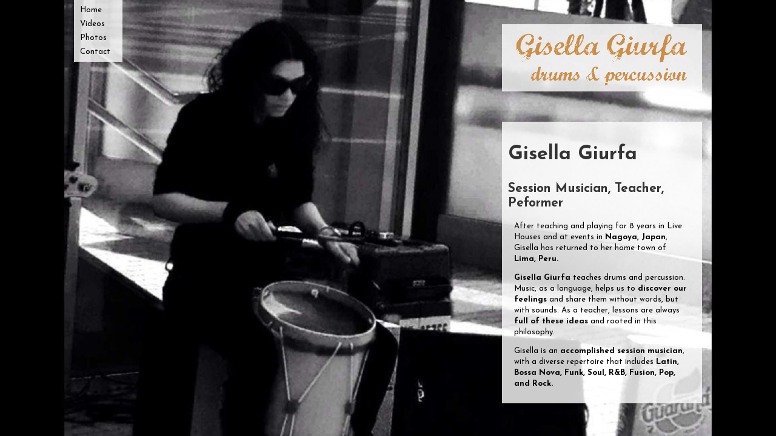

--- FILE ---
content_type: text/html; charset=UTF-8
request_url: http://gisellagiurfa.com/
body_size: 2071
content:
<!doctype html>
<!--[if lt IE 7]>      <html class="no-js lt-ie9 lt-ie8 lt-ie7"> <![endif]-->
<!--[if IE 7]>         <html class="no-js lt-ie9 lt-ie8"> <![endif]-->
<!--[if IE 8]>         <html class="no-js lt-ie9"> <![endif]-->
<!--[if gt IE 8]><!--> <html lang="en" class="no-js"><!-- InstanceBegin template="/Templates/templateEn.dwt.php" codeOutsideHTMLIsLocked="false" -->
<!--<![endif]-->
<!--<![endif]-->
<head>
<meta charset="UTF-8">
<meta http-equiv="X-UA-Compatible" content="IE=edge,chrome=1" /> 
<meta name="viewport" content="width=device-width, initial-scale=1">
<meta name="robots" content="index">

<!-- InstanceBeginEditable name="title" -->
<title>Gisella Giurfa - Drums and Percussion</title>
<meta name="description" content="Gisella Giurfa is a drummer and percussionist based in Lima, Peru, who specializes in Latin, Bossa Nova, Funk, Soul, R&amp;B, Fusion, Pop, and Rock.">
<!-- InstanceEndEditable -->

<link href='http://fonts.googleapis.com/css?family=Josefin+Sans:400,700' rel='stylesheet' type='text/css'>
<link rel="stylesheet" type="text/css" href="/css/1_normalize.css">
<link rel="stylesheet" type="text/css" href="/css/2_basic.css">

<!--[if lt IE 9]>
    <link rel="stylesheet" type="text/css" href="http://www.gisellagiurfa.com/css/ie8.css" media="screen" />
<![endif]-->

<!-- InstanceBeginEditable name="css" -->
<link rel="stylesheet" type="text/css" href="/css/index.css">
<!-- InstanceEndEditable -->

<link rel="stylesheet" type="text/css" href="/css/3_clearfix.css">

<script src="/js/modernizr.js"></script>
<script src="/js/respond.min.js"></script>

<script src="/js/jquery-1.9.1.min.js"></script>

<script>
  (function(i,s,o,g,r,a,m){i['GoogleAnalyticsObject']=r;i[r]=i[r]||function(){
  (i[r].q=i[r].q||[]).push(arguments)},i[r].l=1*new Date();a=s.createElement(o),
  m=s.getElementsByTagName(o)[0];a.async=1;a.src=g;m.parentNode.insertBefore(a,m)
  })(window,document,'script','//www.google-analytics.com/analytics.js','ga');

  ga('create', 'UA-58992714-1', 'auto');
  ga('require', 'linkid', 'linkid.js');
  ga('send', 'pageview');

</script>
<!-- InstanceBeginEditable name="headJS" -->
<!-- InstanceEndEditable -->
</head>

<body>
<!--[if lte IE 8]>
	<p class="browsehappy">You are using an <strong>outdated</strong> browser. Please <a href="http://browsehappy.com/">upgrade your browser</a> to improve your experience.</p>
<![endif]-->

<div class="container clearfix">

<!-- Navigaton Menu -->
<nav>
	<ul>
    	<li><a href="http://www.gisellagiurfa.com/">Home</a></li>
        <li><a href="http://www.gisellagiurfa.com/gallery/videos.php">Videos</a></li>
        <li><a href="http://www.gisellagiurfa.com/gallery/images.php">Photos</a></li>
        <li><a href="http://www.gisellagiurfa.com/forms/en/contact.php">Contact</a></li>
    </ul>
</nav> 

<p id="smallName"><img src="/images/smallName.png" alt="Gisella Giurfa drummer" title="Best drummer in Peru"></p>
<p id="bigName"><img src="/images/bwDrumOrange.png" alt="Drums and percussion in Lima" title="Session drummer in Lima"></p>

  <section id="textBox">
        <article>

<!-- InstanceBeginEditable name="main" -->
<h1>Gisella Giurfa</h1>
            <h2>Session Musician, Teacher, Peformer</h2>
           	<p>After teaching and playing for 8 years in Live Houses and at events in <strong>Nagoya, Japan</strong>, Gisella has returned to her home town of <strong>Lima, Peru.</strong></p>
            
            <p><strong>Gisella Giurfa</strong> teaches drums and percussion. Music, as a language, helps us to <strong>discover our feelings</strong> and share them without words, but with sounds.  As a teacher, lessons are always <strong>full of these ideas</strong> and rooted in this philosophy.</p>
            
            <p>Gisella is an <strong>accomplished session musician</strong>, with a diverse repertoire that includes <strong>Latin, Bossa Nova, Funk, Soul, R&B, Fusion, Pop, and Rock.</strong></p>
            
            <!--<p class="big"><strong>RECENT GIGS:</strong></p>
           
            <div class="eventHolder">
				<p><strong>February 4, 2015 </strong> <br>
					Jazz Zone<br>
					Av. La Paz 656, <br>
					Pasaje "El Suche", Miraflores</p>
            </div><!--end of eventHolder
            
            <div class="eventHolder">
            	<p><strong>February 3, 2015 (10:00pm)</strong> <br>
					Victoria Bar<br>
					Pedro de Osma, <br>
					Barranco 15063</p>
            </div><!--end of eventHolder
            
            <div class="eventHolder">
            	<p><strong>January 30 &amp; 31, 2015 (11:00pm)</strong> <br>
					La Peña del Carajo<br>
					Catalino Miranda, Lima</p>
			</div><!--end of eventHolder
            
            <div class="eventHolder">
            	<p><strong>January 13, 2015 (7:30pm)</strong> with <strong>Ania Paz</strong> <br>
					Centro Cultural Britanico<br>
					Jr Bellavista 532<br>
					Malecon Balta 740 Miraflores</p>
            </div><!--end of eventHolder
            
            <div class="eventHolder">
            	<p><strong>January 10, 2015</strong> with <strong>Mabela Martinez</strong> <br>
					Centro Cultural Rimac<br>
					Boulevard Asia</p>
            </div>--><!--end of eventHolder-->
<!-- InstanceEndEditable -->
    
        </article>
    </section>
</div><!--end of container-->

<!-- InstanceBeginEditable name="js" -->

<!-- InstanceEndEditable --> 

</body>
<!-- InstanceEnd --></html>

--- FILE ---
content_type: text/css
request_url: http://gisellagiurfa.com/css/2_basic.css
body_size: 1112
content:
/* CSS Document */
html {
	background: url(/images/bwDrumPicIphone.jpg) no-repeat center center fixed;   
  	-webkit-background-size: cover;  
  	-moz-background-size: cover;  
  	-o-background-size: cover;  
  	background-size: cover;  
  	-ms-filter: "progid:DXImageTransform.Microsoft.AlphaImageLoader(src='/images/bwDrumPicIphone.jpg', sizingMethod='scale')";  
  	filter: progid:DXImageTransform.Microsoft.AlphaImageLoader(src='/images/bwDrumPicIphone.jpg', sizingMethod='scale');  
} 

body {
	font-family: 'Josefin Sans', sans-serif;
	line-height: 1.4em;
	font-weight: 400;
	color: #333;
	font-size: small;
}

nav, #textBox, .eventHolder, #bigName {
	/* Fallback for web browsers that doesn't support RGBa */
	background: rgb(255, 255, 255);
	/* RGBa with 0.6 opacity */
	background: rgba(255, 255, 255, 0.8);
}

.container {
	width: 90%;
	margin: 0 auto;
}

nav {
	width: 60px;
	padding: 5px 10px;
	line-height: 2em;
	position: absolute;
	top: 160px;
	right: 25px;
	font-size: 1.2em;
}

#smallName {
	width: 30%;
	max-width: 140px;
	position: absolute;
	top: -10px;
	right: 0px;
}

#bigName {
	display: none;
}


#textBox {
	width: 90%;
	padding: 10px;
	margin: 300px auto 20px auto;
}

p {
	color: #000;
	font-weight: normal;
	padding: 0 10px;
}

strong {
	font-weight: bold;
	font-weight: 700;
}

.center {
	text-align: center;
}

.underline {
	text-decoration: underline;
}

.clear {
	clear: both;
}

.big {
	font-size: 1.1em;
	font-weight: 400;
}

.left {
	text-align: left;
}

.right {
	text-align: right;
}

.fade {
   opacity: 1;
   transition: opacity .25s ease-in-out;
   -moz-transition: opacity .25s ease-in-out;
   -webkit-transition: opacity .25s ease-in-out;
   }

.fade:hover {
	opacity: 0.5;
}

h1 {
    margin: 0.67em 0;
	line-height: 1.4em;
	font-size: 2.5em;
}

h2 {
	font-size: 1.6em;
    margin: 0.83em 0;
	line-height: 1.2em;
}

h3 {
    font-size: 1.3em;
    margin: 1em 0;
}

h4 {
    font-size: 1em;
    margin: 1.33em 0;
	font-weight: 300;
}

h5 {
    font-size: 0.83em;
    margin: 1.67em 0;
}

h6 {
    font-size: 0.67em;
    margin: 2.33em 0;
}

@media screen and (min-width: 25em) {
	html {
		background: url(/images/bwDrumPic.jpg) no-repeat center center fixed;   
		-webkit-background-size: cover;  
		-moz-background-size: cover;  
		-o-background-size: cover;  
		background-size: cover;  
		-ms-filter: "progid:DXImageTransform.Microsoft.AlphaImageLoader(src='/images/bwDrumPic.jpg', sizingMethod='scale')";  
		filter: progid:DXImageTransform.Microsoft.AlphaImageLoader(src='/images/bwDrumPic.jpg', sizingMethod='scale');  
	}
	
	nav {
		position: relative;
		top: 0;
		left: 0px;
		display: inline-block;
		font-size: 1em;
		line-height: 1.8em;
	}
	
	#smallName {
		display: none;
	}
	
	#bigName {
		display: inline;
		max-width: 310px;
		display: inline-block;
		float: right;
		clear: none;
		margin: 40px 0 0 0;
	}
	
	#textBox {
		width: 60%;
		max-width: 310px;
		float: right;
		clear: both;
		margin-top: 50px;
	}
}


@media screen and (min-width: 62em) {
	#textBox, #bigName {
		margin-right: 5%;
	}

	nav {
		margin-left: 5%;
	}

}

/* ==========================================================================
   Links
   ========================================================================== */

a:link {
	color: #777;
}

a:visited {
	color: #777;
}

a:hover {
	color: #AAA;
}

nav a {
	text-decoration: none;
}

nav a:link {
	color: #000;
}

nav a:visited {
	color: #000;
}

nav a:hover {
	color: #777;
}

--- FILE ---
content_type: text/css
request_url: http://gisellagiurfa.com/css/index.css
body_size: 40
content:
/* CSS Document */
img {
	width: 100%;
}

--- FILE ---
content_type: text/plain
request_url: https://www.google-analytics.com/j/collect?v=1&_v=j102&a=1070376806&t=pageview&_s=1&dl=http%3A%2F%2Fgisellagiurfa.com%2F&ul=en-us%40posix&dt=Gisella%20Giurfa%20-%20Drums%20and%20Percussion&sr=1280x720&vp=1280x720&_u=KGBAAEAjAAAAACAAI~&jid=2011332419&gjid=292176818&cid=1858575192.1768842593&tid=UA-58992714-1&_gid=1647392988.1768842593&_r=1&_slc=1&z=1421055924
body_size: -286
content:
2,cG-XKSV308838